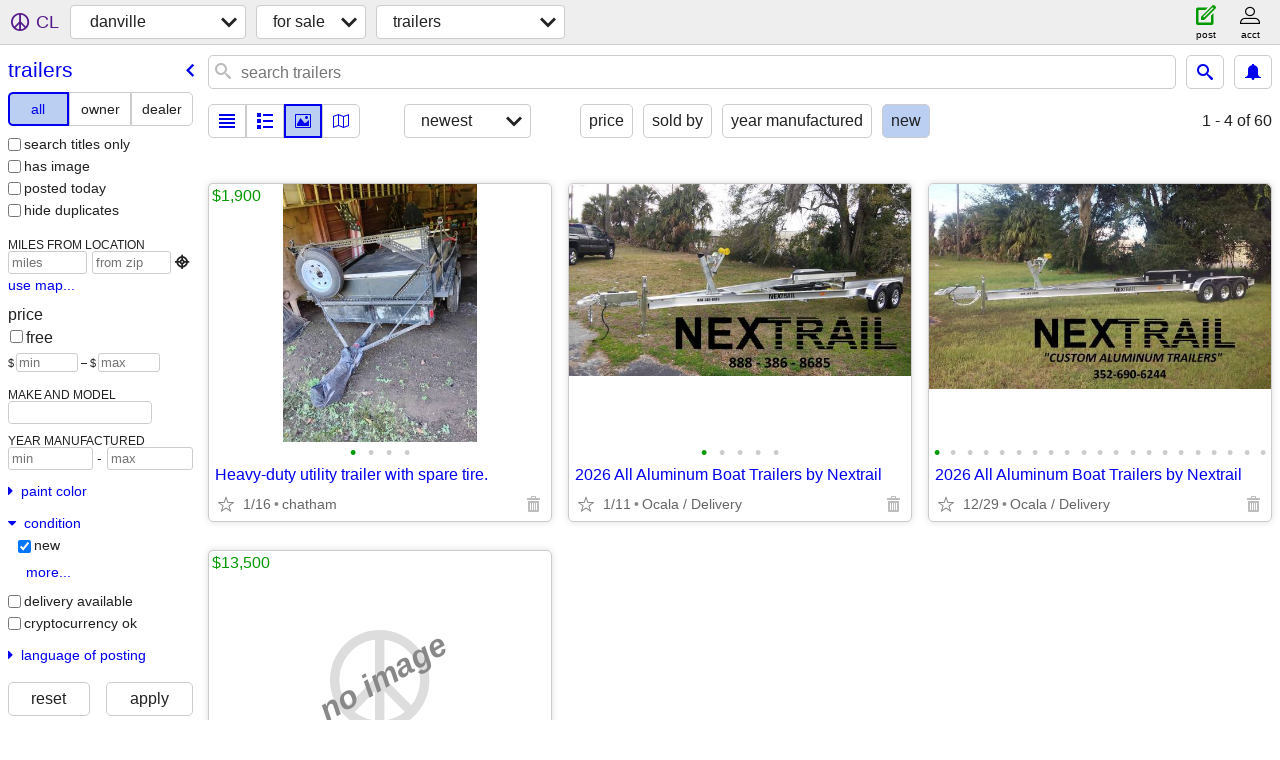

--- FILE ---
content_type: text/html; charset=utf-8
request_url: https://danville.craigslist.org/search/tra?condition=10
body_size: 2839
content:
<!DOCTYPE html>
<html>
<head>
    
	<meta charset="UTF-8">
	<meta http-equiv="X-UA-Compatible" content="IE=Edge">
	<meta name="viewport" content="width=device-width,initial-scale=1">
	<meta property="og:site_name" content="craigslist">
	<meta name="twitter:card" content="preview">
	<meta property="og:title" content="danville trailers for sale - craigslist">
	<meta name="description" content="danville trailers for sale - craigslist">
	<meta property="og:description" content="danville trailers for sale - craigslist">
	<meta property="og:url" content="https://danville.craigslist.org/search/tra">
	<title>danville trailers for sale - craigslist</title>
	<link rel="canonical" href="https://danville.craigslist.org/search/tra">
	<link rel="alternate" href="https://danville.craigslist.org/search/tra" hreflang="x-default">



    <link rel="icon" href="/favicon.ico" id="favicon" />

<script type="application/ld+json" id="ld_searchpage_data" >
    {"@context":"https://schema.org","description":"Trailers For Sale in Danville","@type":"SearchResultsPage","breadcrumb":{"@context":"https://schema.org","@type":"BreadcrumbList","itemListElement":[{"@type":"ListItem","item":"https://danville.craigslist.org","position":1,"name":"danville.craigslist.org"},{"position":2,"name":"for sale","@type":"ListItem","item":"https://danville.craigslist.org/search/sss"},{"position":3,"name":"trailers","item":"https://danville.craigslist.org/search/tra","@type":"ListItem"}]}}
</script>


<script type="application/ld+json" id="ld_searchpage_results" >
    {"itemListElement":[{"position":"0","item":{"name":"Heavy-duty utility trailer with spare tire.","image":["https://images.craigslist.org/00s0s_wSVXufbu25_0lR0t2_600x450.jpg","https://images.craigslist.org/00t0t_aYG2yOf8eDu_0lR0t2_600x450.jpg","https://images.craigslist.org/00S0S_6k4GX3A3Fyf_0lR0t2_600x450.jpg","https://images.craigslist.org/00d0d_8DXDsMDTimU_0lR0t2_600x450.jpg"],"@context":"http://schema.org","@type":"Product","description":"","offers":{"priceCurrency":"USD","@type":"Offer","price":"1900.00","availableAtOrFrom":{"geo":{"@type":"GeoCoordinates","longitude":-79.4296971956054,"latitude":36.8309996082909},"@type":"Place","address":{"@type":"PostalAddress","addressRegion":"VA","postalCode":"","streetAddress":"","addressCountry":"","addressLocality":"Chatham"}}}},"@type":"ListItem"}],"@context":"https://schema.org","@type":"ItemList"}
</script>

    <style>
        body {
            font-family: sans-serif;
        }

        #no-js {
            position: fixed;
            z-index: 100000;
            top: 0;
            bottom: 0;
            left: 0;
            right: 0;
            overflow:auto;
            margin: 0;
            background: transparent;
        }

        #no-js h1 {
            margin: 0;
            padding: .5em;
            color: #00E;
            background-color: #cccccc;
        }

        #no-js  p {
            margin: 1em;
        }

        .no-js header,
        .no-js form,
        .no-js .tsb,
        .unsupported-browser header,
        .unsupported-browser form,
        .unsupported-browser .tsb {
            display: none;
        }

        #curtain {
            display: none;
            position: fixed;
            z-index: 9000;
            top: 0;
            bottom: 0;
            left: 0;
            right: 0;
            margin: 0;
            padding: 0;
            border: 0;
            background: transparent;
        }

        .show-curtain #curtain {
            display: block;
        }

        #curtain .cover,
        #curtain .content {
            position: absolute;
            display: block;
            top: 0;
            bottom: 0;
            left: 0;
            right: 0;
            margin: 0;
            padding: 0;
            border: 0;
        }

        #curtain .cover {
            z-index: 1;
            background-color: white;
        }

        .show-curtain #curtain .cover {
            opacity: 0.7;
        }

        .show-curtain.clear #curtain .cover {
            opacity: 0;
        }

        .show-curtain.opaque #curtain .cover {
            opacity: 1;
        }

        #curtain .content {
            z-index: 2;
            background: transparent;
            color: #00E;

            display: flex;
            flex-direction: column;
            justify-content: center;
            align-items: center;
        }

        .unrecoverable #curtain .content,
        .unsupported-browser #curtain .content {
            display: block;
            align-items: start;
        }

        #curtain h1 {
            margin: 0;
            padding: .5em;
            background-color: #cccccc;
        }

        #curtain  p {
            margin: 1em;
            color: black;
        }

        .pacify #curtain .icom-:after {
            content: "\eb23";
        }

        #curtain .text {
            display: none;
        }

        .loading #curtain .text.loading,
        .reading #curtain .text.reading,
        .writing #curtain .text.writing,
        .saving #curtain .text.saving,
        .searching #curtain .text.searching,
        .unrecoverable #curtain .text.unrecoverable,
        .message #curtain .text.message {
            display: block;
        }

        .unrecoverable #curtain .text.unrecoverable {
        }

        @keyframes rotate {
            from {
                transform: rotate(0deg);
            }
            to {
                transform: rotate(359deg);
            }
        }

        .pacify #curtain .icom- {
            font-size: 3em;
            animation: rotate 2s infinite linear;
        }
    </style>

    <style>
        body {
            margin: 0;
            border: 0;
            padding: 0;
        }

        ol.cl-static-search-results, .cl-static-header {
            display:none;
        }

        .no-js ol.cl-static-search-results, .no-js .cl-static-header {
            display:block;
        }
    </style>


</head>

<body  class="no-js"  >



    <div class="cl-content">
        <main>
        </main>
    </div>

    <div id="curtain">
        <div class="cover"></div>
        <div class="content">
            <div class="icom-"></div>
            <div class="text loading">loading</div>
            <div class="text reading">reading</div>
            <div class="text writing">writing</div>
            <div class="text saving">saving</div>
            <div class="text searching">searching</div>
            <div id="curtainText" class="text message"></div>
            <div class="text unrecoverable">
                 <p><a id="cl-unrecoverable-hard-refresh" href="#" onclick="location.reload(true);">refresh the page.</a></p>
             </div>
         </div>
    </div>



    <script>
        (function() {
            try {
                window.onpageshow = function(event) {
                    if (event.persisted && cl.upTime()>1000 && /iPhone/.test(navigator.userAgent)) {
                        window.location.reload();
                    }
                };

                window.addEventListener('DOMContentLoaded', function() {
                    document.body.classList.remove('no-js');
                });
                document.body.classList.remove('no-js');
            } catch(e) {
                console.log(e);
            }
        })();
    </script>

    
     
     <script src="https://www.craigslist.org/static/www/d58afecda5261cb9fcb91b2d144412254d004485.js" crossorigin="anonymous"></script>
     <script>
         window.cl.init(
             'https://www.craigslist.org/static/www/',
             '',
             'www',
             'search',
             {
'defaultLocale': "en_US",
'initialCategoryAbbr': "tra",
'location': {"url":"danville.craigslist.org","lon":-79.395,"lat":36.586,"radius":6,"country":"US","areaId":367,"city":"Danville","postal":"24543","region":"VA"},
'seoLinks': 0
},
             0
         );
     </script>
     

    
    <iframe id="cl-local-storage" src="https://www.craigslist.org/static/www/localStorage-092e9f9e2f09450529e744902aa7cdb3a5cc868d.html" style="display:none;"></iframe>
    


    <script>
        window.cl.specialCurtainMessages = {
            unsupportedBrowser: [
                "We've detected you are using a browser that is missing critical features.",
                "Please visit craigslist from a modern browser."
            ],
            unrecoverableError: [
                "There was an error loading the page."
            ]
        };
    </script>
    <div class="cl-static-header">
        <a href="/">craigslist</a>
            <h1>Trailers For Sale in Danville</h1>
    </div>

    <ol class="cl-static-search-results">
        <li class="cl-static-hub-links">
            <div>see also</div>
        </li>
        <li class="cl-static-search-result" title="Heavy-duty utility trailer with spare tire.">
            <a href="https://danville.craigslist.org/tro/d/chatham-heavy-duty-utility-trailer-with/7909168264.html">
                <div class="title">Heavy-duty utility trailer with spare tire.</div>

                <div class="details">
                    <div class="price">$1,900</div>
                    <div class="location">
                        chatham
                    </div>
                </div>
            </a>
        </li>
        <li class="cl-static-search-result" title="2026 All Aluminum Boat Trailers by Nextrail">
            <a href="https://danville.craigslist.org/trb/d/ocala-2026-all-aluminum-boat-trailers/7907947772.html">
                <div class="title">2026 All Aluminum Boat Trailers by Nextrail</div>

                <div class="details">
                    <div class="price">$0</div>
                    <div class="location">
                        Ocala / Delivery
                    </div>
                </div>
            </a>
        </li>
        <li class="cl-static-search-result" title="2026 All Aluminum Boat Trailers by Nextrail">
            <a href="https://danville.craigslist.org/trb/d/ocala-2026-all-aluminum-boat-trailers/7905240575.html">
                <div class="title">2026 All Aluminum Boat Trailers by Nextrail</div>

                <div class="details">
                    <div class="price">$0</div>
                    <div class="location">
                        Ocala / Delivery
                    </div>
                </div>
            </a>
        </li>
        <li class="cl-static-search-result" title="RV Camper">
            <a href="https://danville.craigslist.org/tro/d/danville-rv-camper/7904015159.html">
                <div class="title">RV Camper</div>

                <div class="details">
                    <div class="price">$13,500</div>
                    <div class="location">
                        Ridgeway
                    </div>
                </div>
            </a>
        </li>
    </ol>
</body>
</html>


--- FILE ---
content_type: text/json; charset=UTF-8
request_url: https://danville.craigslist.org/search/field/price?cl_url=https%3A%2F%2Fdanville.craigslist.org%2Fsearch%2Ftra%3Fcondition%3D10
body_size: 65
content:
{"data":{"error":"","values":[0,0,1900,13500]}}